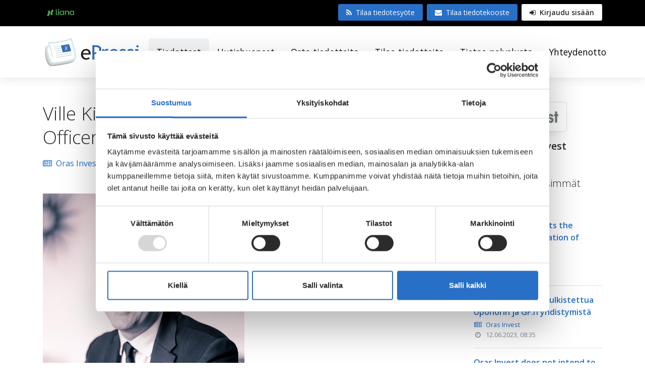

--- FILE ---
content_type: text/html; charset=UTF-8
request_url: https://www.epressi.com/cms/ajax.html?block=5&customer=935
body_size: 294
content:
			<div class="py-3 js-target-container-res table-bordered border-top-0 border-right-0 border-left-0">
<a class="d-block mb-1 font-weight-600" href="https://www.epressi.com/tiedotteet/talous/oras-invest-supports-the-announced-combination-of-uponor-and-gf.html?block=5&amp;customer=935">Oras Invest supports the announced combination of Uponor and GF</a>
<div class="small">
	<a href="https://www.epressi.com/cms/goto.html?block=1&id=935" class="mr-2 d-block"><i class="fa fa-newspaper-o mb-1 mr-2 text-center width-1rem"></i>Oras Invest</a>
	<span class="text-muted d-block"><i class="fa fa-clock-o mr-2 text-center width-1rem"></i>12.06.2023, 08:35</span>
</div>
</div>
<div class="py-3 js-target-container-res table-bordered border-top-0 border-right-0 border-left-0">
<a class="d-block mb-1 font-weight-600" href="https://www.epressi.com/tiedotteet/talous/oras-invest-tukee-julkistettua-uponorin-ja-gfn-yhdistymista.html?block=5&amp;customer=935">Oras Invest tukee julkistettua Uponorin ja GF:n yhdistymistä</a>
<div class="small">
	<a href="https://www.epressi.com/cms/goto.html?block=1&id=935" class="mr-2 d-block"><i class="fa fa-newspaper-o mb-1 mr-2 text-center width-1rem"></i>Oras Invest</a>
	<span class="text-muted d-block"><i class="fa fa-clock-o mr-2 text-center width-1rem"></i>12.06.2023, 08:35</span>
</div>
</div>
<div class="py-3 js-target-container-res table-bordered border-top-0 border-right-0 border-left-0">
<a class="d-block mb-1 font-weight-600" href="https://www.epressi.com/tiedotteet/talous/oras-invest-does-not-intend-to-accept-aliaxiss-potential-offer.html?block=5&amp;customer=935">Oras Invest does not intend to accept Aliaxis’s potential offer</a>
<div class="small">
	<a href="https://www.epressi.com/cms/goto.html?block=1&id=935" class="mr-2 d-block"><i class="fa fa-newspaper-o mb-1 mr-2 text-center width-1rem"></i>Oras Invest</a>
	<span class="text-muted d-block"><i class="fa fa-clock-o mr-2 text-center width-1rem"></i>17.04.2023, 12:05</span>
</div>
</div>
<div class="py-3 js-target-container-res ">
<a class="d-block mb-1 font-weight-600" href="https://www.epressi.com/tiedotteet/talous/oras-invest-ei-aio-hyvaksya-aliaxisin-mahdollista-ostotarjousta.html?block=5&amp;customer=935">Oras Invest ei aio hyväksyä Aliaxisin mahdollista ostotarjousta</a>
<div class="small">
	<a href="https://www.epressi.com/cms/goto.html?block=1&id=935" class="mr-2 d-block"><i class="fa fa-newspaper-o mb-1 mr-2 text-center width-1rem"></i>Oras Invest</a>
	<span class="text-muted d-block"><i class="fa fa-clock-o mr-2 text-center width-1rem"></i>17.04.2023, 12:05</span>
</div>
</div>
	

--- FILE ---
content_type: text/html; charset=UTF-8
request_url: https://www.epressi.com/cms/ajax.html?block=5&category-name=Talous
body_size: 565
content:
			<div class="py-3 js-target-container-res table-bordered border-top-0 border-right-0 border-left-0">
<a class="d-block mb-1 font-weight-600" href="https://www.epressi.com/tiedotteet/tyoelama/yrittajien-tyottomyys-pysyi-yllattavan-matalana-vain-27-prosenttia-vuonna-2025.html?block=5&amp;category-name=Talous">Yrittäjien työttömyys pysyi yllättävän matalana – vain 2,7 prosenttia vuonna 2025</a>
<div class="small">
	<a href="https://www.epressi.com/cms/goto.html?block=1&id=224" class="mr-2 d-block"><i class="fa fa-newspaper-o mb-1 mr-2 text-center width-1rem"></i>Yrittäjäkassa</a>
	<span class="text-muted d-block"><i class="fa fa-clock-o mr-2 text-center width-1rem"></i>16.01.2026, 12:27</span>
</div>
</div>
<div class="py-3 js-target-container-res table-bordered border-top-0 border-right-0 border-left-0">
<a class="d-block mb-1 font-weight-600" href="https://www.epressi.com/tiedotteet/talous/kutsu-turun-seudulle-syntyy-merellinen-turvallisuus-ja-kaksoiskayttoekosysteemi.html?block=5&amp;category-name=Talous">KUTSU: Turun seudulle syntyy merellinen turvallisuus- ja kaksoiskäyttöekosysteemi</a>
<div class="small">
	<a href="https://www.epressi.com/cms/goto.html?block=1&id=4338" class="mr-2 d-block"><i class="fa fa-newspaper-o mb-1 mr-2 text-center width-1rem"></i>Business Turku</a>
	<span class="text-muted d-block"><i class="fa fa-clock-o mr-2 text-center width-1rem"></i>15.01.2026, 14:30</span>
</div>
</div>
<div class="py-3 js-target-container-res table-bordered border-top-0 border-right-0 border-left-0">
<a class="d-block mb-1 font-weight-600" href="https://www.epressi.com/tiedotteet/talous/sahateollisuus-ilmasto-ja-luontopaneelien-esittamista-hakkuurajoituksista-aiheutuisi-suomelle-miljardien-lasku-ja-tuhansien-tyopaikkojen-menetykset.html?block=5&amp;category-name=Talous">Sahateollisuus: Ilmasto- ja Luontopaneelien esittämistä hakkuurajoituksista aiheutuisi Suomelle miljardien lasku ja tuhansien työpaikkojen menetykset</a>
<div class="small">
	<a href="https://www.epressi.com/cms/goto.html?block=1&id=7726" class="mr-2 d-block"><i class="fa fa-newspaper-o mb-1 mr-2 text-center width-1rem"></i>Sahateollisuus ry</a>
	<span class="text-muted d-block"><i class="fa fa-clock-o mr-2 text-center width-1rem"></i>14.01.2026, 09:06</span>
</div>
</div>
<div class="py-3 js-target-container-res ">
<a class="d-block mb-1 font-weight-600" href="https://www.epressi.com/tiedotteet/talous/vuodenvaihde-tuo-hallinnollisia-muutoksia-yrityksille-naihin-asioihin-yritysten-kannattaa-kiinnittaa-huomiota.html?block=5&amp;category-name=Talous">Vuodenvaihde tuo hallinnollisia muutoksia yrityksille – näihin asioihin yritysten kannattaa kiinnittää huomiota</a>
<div class="small">
	<a href="https://www.epressi.com/cms/goto.html?block=1&id=7953" class="mr-2 d-block"><i class="fa fa-newspaper-o mb-1 mr-2 text-center width-1rem"></i>Azets</a>
	<span class="text-muted d-block"><i class="fa fa-clock-o mr-2 text-center width-1rem"></i>13.01.2026, 07:45</span>
</div>
</div>
	